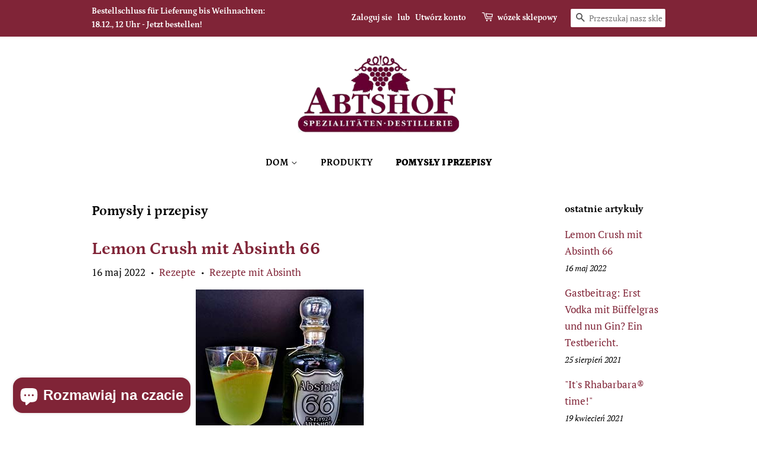

--- FILE ---
content_type: text/javascript
request_url: https://www.abtshof.de/cdn/shop/t/2/assets/globo.formbuilder.data.11225.js?v=138670952179717174291594143614
body_size: 1547
content:
Globo.FormBuilder.forms[11225]={header:{active:!0,title:"Sie haben eine Frage ?",description:'<p>Wir helfen Ihnen gerne weiter ! Schreiben Sie uns einfach eine Nachricht. Sie erhalten schnellst m\xF6glich eine R\xFCckmeldung. </p><p><br></p><p>Hier finden Sie unsere <a href="https://abtshof.myshopify.com/policies/privacy-policy" rel="noopener noreferrer" target="_blank">Datenschutzerkl\xE4rung</a> !</p>'},elements:[{id:"text",type:"text",label:"Ihr Name",placeholder:"Name",description:"",required:!0,columnWidth:50},{id:"email",type:"email",label:"Ihre E-Mail Adresse",placeholder:"E-Mail ",description:"",required:!0,columnWidth:50},{id:"text-2",type:"text",label:"Betreff",placeholder:"Betreff",description:"",required:!0,columnWidth:50},{id:"textarea",type:"textarea",label:"Ihre Nachricht ",placeholder:"Nachricht",description:"",required:!0,columnWidth:100},{id:"phone",type:"phone",label:"Ihre Telefonnummer (optional)",placeholder:"+49 (0) 123 456 89 1",description:"",required:!1,columnWidth:50},{id:"checkbox",type:"checkbox",label:"Datenschutz",options:"Datenschutzerkl\xE4rung akzeptiert !",description:"",required:!0,columnWidth:100}],"add-elements":null,footer:{description:"",previousText:"Previous",nextText:"Next",submitText:"Senden",submitFullWidth:!1,submitAlignment:"left"},mail:{admin:null,customer:{enable:!0,emailType:"elementEmail",emailId:"email",note:"You can use variables which will help you create a dynamic content",subject:"Vielen Dank f\xFCr Ihre Nachricht!",content:'<table class="header row" style="width: 100%; border-spacing: 0; border-collapse: collapse; margin: 40px 0 20px;">\n<tbody>\n<tr>\n<td class="header__cell" style="font-family: -apple-system, BlinkMacSystemFont, Roboto, Oxygen, Ubuntu, Cantarell, Fira Sans, Droid Sans, Helvetica Neue, sans-serif;"><center>\n<table class="container" style="width: 559px; text-align: left; border-spacing: 0px; border-collapse: collapse; margin: 0px auto;">\n<tbody>\n<tr>\n<td style="font-family: -apple-system, BlinkMacSystemFont, Roboto, Oxygen, Ubuntu, Cantarell, \'Fira Sans\', \'Droid Sans\', \'Helvetica Neue\', sans-serif; width: 544.219px;">\n<table class="row" style="width: 100%; border-spacing: 0; border-collapse: collapse;">\n<tbody>\n<tr>\n<td class="shop-name__cell" style="font-family: -apple-system, BlinkMacSystemFont, Roboto, Oxygen, Ubuntu, Cantarell, Fira Sans, Droid Sans, Helvetica Neue, sans-serif;">\n<h1 class="shop-name__text" style="font-weight: normal; font-size: 30px; color: #333; margin: 0;">Abtshof Magdeburg</h1>\n</td>\n<td class="order-number__cell" style="font-family: -apple-system, BlinkMacSystemFont, Roboto, Oxygen, Ubuntu, Cantarell, Fira Sans, Droid Sans, Helvetica Neue, sans-serif; font-size: 14px; color: #999;" align="right">&nbsp;</td>\n</tr>\n</tbody>\n</table>\n</td>\n</tr>\n</tbody>\n</table>\n</center></td>\n</tr>\n</tbody>\n</table>\n<table class="row content" style="width: 100%; border-spacing: 0; border-collapse: collapse;">\n<tbody>\n<tr>\n<td class="content__cell" style="font-family: -apple-system, BlinkMacSystemFont, Roboto, Oxygen, Ubuntu, Cantarell, Fira Sans, Droid Sans, Helvetica Neue, sans-serif; padding-bottom: 40px;"><center>\n<table class="container" style="width: 560px; text-align: left; border-spacing: 0; border-collapse: collapse; margin: 0 auto;">\n<tbody>\n<tr>\n<td style="font-family: -apple-system, BlinkMacSystemFont, Roboto, Oxygen, Ubuntu, Cantarell, Fira Sans, Droid Sans, Helvetica Neue, sans-serif;">\n<h2 class="quote-heading" style="font-weight: normal; font-size: 24px; margin: 0 0 10px;">Vielen Dank f&uuml;r Ihre Nachricht!</h2>\n<p class="quote-heading-message">Wir melden uns schnellst m&ouml;glich bei Ihnen zur&uuml;ck.&nbsp;</p>\n</td>\n</tr>\n</tbody>\n</table>\n<table class="row section" style="width: 100%; border-spacing: 0; border-collapse: collapse; border-top-width: 1px; border-top-color: #e5e5e5; border-top-style: solid;">\n<tbody>\n<tr>\n<td class="section__cell" style="font-family: -apple-system, BlinkMacSystemFont, Roboto, Oxygen, Ubuntu, Cantarell, Fira Sans, Droid Sans, Helvetica Neue, sans-serif; padding: 40px 0;"><center>\n<table class="container" style="width: 560px; text-align: left; border-spacing: 0; border-collapse: collapse; margin: 0 auto;">\n<tbody>\n<tr>\n<td style="font-family: -apple-system, BlinkMacSystemFont, Roboto, Oxygen, Ubuntu, Cantarell, Fira Sans, Droid Sans, Helvetica Neue, sans-serif;">\n<h3 class="more-information">Ihre Nachricht:&nbsp;</h3>\n<p>{{data}}</p>\n</td>\n</tr>\n</tbody>\n</table>\n</center></td>\n</tr>\n</tbody>\n</table>\n<table class="row footer" style="width: 100%; border-spacing: 0; border-collapse: collapse; border-top-width: 1px; border-top-color: #e5e5e5; border-top-style: solid;">\n<tbody>\n<tr>\n<td class="footer__cell" style="font-family: -apple-system, BlinkMacSystemFont, Roboto, Oxygen, Ubuntu, Cantarell, Fira Sans, Droid Sans, Helvetica Neue, sans-serif; padding: 35px 0;"><center>\n<table class="container" style="width: 560px; text-align: left; border-spacing: 0; border-collapse: collapse; margin: 0 auto;">\n<tbody>\n<tr>\n<td style="font-family: -apple-system, BlinkMacSystemFont, Roboto, Oxygen, Ubuntu, Cantarell, Fira Sans, Droid Sans, Helvetica Neue, sans-serif;">\n<p class="contact" style="text-align: center;">Bitte schreiben Sie eine E-Mail an:&nbsp;&nbsp;<a href="mailto:mager@abtshof.de">mager@abtshof.de</a>&nbsp;wenn Sie weitere Fragen haben.</p>\n</td>\n</tr>\n<tr>\n<td style="font-family: -apple-system, BlinkMacSystemFont, Roboto, Oxygen, Ubuntu, Cantarell, Fira Sans, Droid Sans, Helvetica Neue, sans-serif;">\n<h6 class="disclaimer__subtext" style="color: #999; line-height: 150%; font-size: 14px; margin: 0; text-align: center;"><sub>Nachrichten abbestellen? Klicken Sie&nbsp;<a href="[UNSUBSCRIBEURL]">hier</a>&nbsp;</sub></h6>\n</td>\n</tr>\n</tbody>\n</table>\n</center></td>\n</tr>\n</tbody>\n</table>\n</center></td>\n</tr>\n</tbody>\n</table>',islimitWidth:!1,maxWidth:"600"}},appearance:{layout:"default",width:"1500",style:"flat",mainColor:"rgba(128,36,55,1)",headingColor:"#000",labelColor:"rgba(0,0,0,1)",descriptionColor:"rgba(0,0,0,1)",optionColor:"rgba(0,0,0,1)",background:"none",backgroundColor:"#FFF",backgroundImage:"",backgroundImageAlignment:"middle",floatingIcon:'<svg aria-hidden="true" focusable="false" data-prefix="far" data-icon="envelope" class="svg-inline--fa fa-envelope fa-w-16" role="img" xmlns="http://www.w3.org/2000/svg" viewBox="0 0 512 512"><path fill="currentColor" d="M464 64H48C21.49 64 0 85.49 0 112v288c0 26.51 21.49 48 48 48h416c26.51 0 48-21.49 48-48V112c0-26.51-21.49-48-48-48zm0 48v40.805c-22.422 18.259-58.168 46.651-134.587 106.49-16.841 13.247-50.201 45.072-73.413 44.701-23.208.375-56.579-31.459-73.413-44.701C106.18 199.465 70.425 171.067 48 152.805V112h416zM48 400V214.398c22.914 18.251 55.409 43.862 104.938 82.646 21.857 17.205 60.134 55.186 103.062 54.955 42.717.231 80.509-37.199 103.053-54.947 49.528-38.783 82.032-64.401 104.947-82.653V400H48z"></path></svg>',floatingText:"Hilfe",displayOnAllPage:!0,position:"bottom left"},reCaptcha:{enable:!1,note:'Please make sure that you have set Google reCaptcha v2 Site key and Secret key in <a href="/admin/settings">Settings</a>'},errorMessage:{required:"Plichtangabe!",invalid:"Falsch",invalidName:"Falscher Name ",invalidEmail:"Falsche E-Mail Adresse",invalidURL:"Falsche URL ",invalidPhone:"Falsche Nummer ",invalidNumber:"Falsche Bestellnummer",invalidPassword:"Falsches Passwort",confirmPasswordNotMatch:"Die Passw\xF6rter stimmen nicht \xFCberein",fileSizeLimit:"Datei zu gro\xDF",fileNotAllowed:"Dateityp ist nicht erlaubt ",requiredCaptcha:"Bitte geben Sie das Captcha ein!"},afterSubmit:{action:"clearForm",message:"<h4>Vielen Dank f\xFCr Ihre Nachricht !</h4><p>Wir melden uns schnellst m\xF6glich bei Ihnen.</p>",redirectUrl:""},integration:{shopify:{createAccount:!1,sendEmailInvite:!1,note:'Learn <a href="https://www.google.com/" target="_blank">how to connect</a> form elements to Shopify customer data',integrationElements:{}},mailChimp:{loading:"",enable:!1,list:!1,note:'Learn <a href="https://www.google.com/" target="_blank">how to connect</a> form elements to Mailchimp subscriber data',integrationElements:{}},klaviyo:{loading:"",enable:!1,list:!1,note:'Learn <a href="https://www.google.com/" target="_blank">how to connect</a> form elements to Klaviyo subscriber data',integrationElements:{}},zapier:{enable:!1,webhookUrl:""}},isStepByStepForm:!1};
//# sourceMappingURL=/cdn/shop/t/2/assets/globo.formbuilder.data.11225.js.map?v=138670952179717174291594143614
